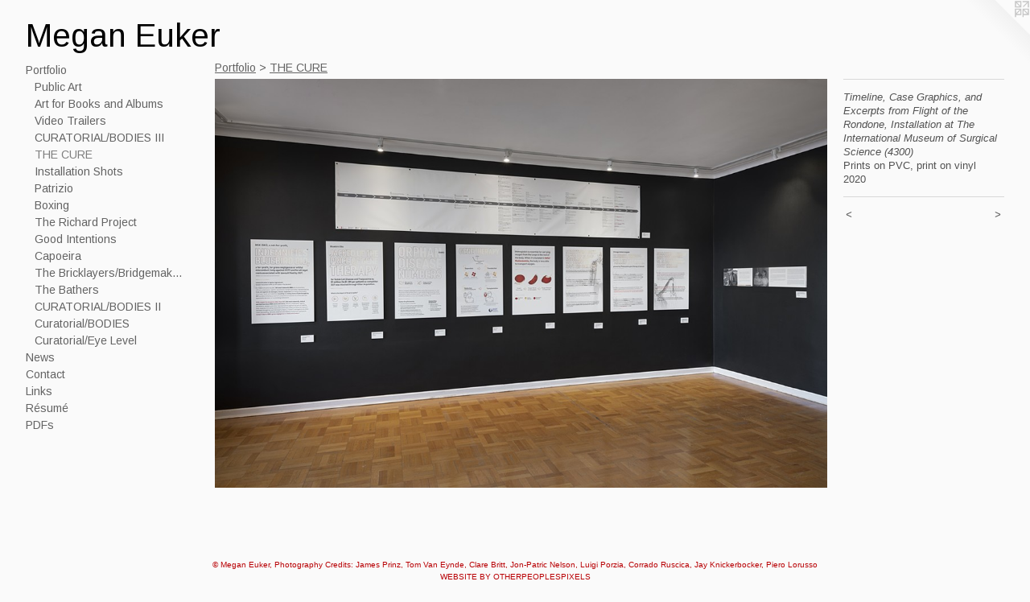

--- FILE ---
content_type: text/html;charset=utf-8
request_url: https://meganeuker.com/artwork/4699286-Timeline%2C%20Case%20Graphics%2C%20and%20Excerpts%20from%20Flight%20of%20the%20Rondone%2C%20Installation%20at%20The%20International%20Museum%20of%20Surgical%20Science%20%284300%29.html
body_size: 3926
content:
<!doctype html><html class="no-js a-image mobile-title-align--center has-mobile-menu-icon--left l-generic p-artwork has-page-nav mobile-menu-align--center has-wall-text "><head><meta charset="utf-8" /><meta content="IE=edge" http-equiv="X-UA-Compatible" /><meta http-equiv="X-OPP-Site-Id" content="58069" /><meta http-equiv="X-OPP-Revision" content="2549" /><meta http-equiv="X-OPP-Locke-Environment" content="production" /><meta http-equiv="X-OPP-Locke-Release" content="v0.0.141" /><title>Megan Euker</title><link rel="canonical" href="https://meganeuker.com/artwork/4699286-Timeline%2c%20Case%20Graphics%2c%20and%20Excerpts%20from%20Flight%20of%20the%20Rondone%2c%20Installation%20at%20The%20International%20Museum%20of%20Surgical%20Science%20%284300%29.html" /><meta content="website" property="og:type" /><meta property="og:url" content="https://meganeuker.com/artwork/4699286-Timeline%2c%20Case%20Graphics%2c%20and%20Excerpts%20from%20Flight%20of%20the%20Rondone%2c%20Installation%20at%20The%20International%20Museum%20of%20Surgical%20Science%20%284300%29.html" /><meta property="og:title" content="Timeline, Case Graphics, and Excerpts from Flight of the Rondone, Installation at The International Museum of Surgical Science (4300)" /><meta content="width=device-width, initial-scale=1" name="viewport" /><link type="text/css" rel="stylesheet" href="//cdnjs.cloudflare.com/ajax/libs/normalize/3.0.2/normalize.min.css" /><link type="text/css" rel="stylesheet" media="only all" href="//maxcdn.bootstrapcdn.com/font-awesome/4.3.0/css/font-awesome.min.css" /><link type="text/css" rel="stylesheet" media="not all and (min-device-width: 600px) and (min-device-height: 600px)" href="/release/locke/production/v0.0.141/css/small.css" /><link type="text/css" rel="stylesheet" media="only all and (min-device-width: 600px) and (min-device-height: 600px)" href="/release/locke/production/v0.0.141/css/large-generic.css" /><link type="text/css" rel="stylesheet" media="not all and (min-device-width: 600px) and (min-device-height: 600px)" href="/r17640909140000002549/css/small-site.css" /><link type="text/css" rel="stylesheet" media="only all and (min-device-width: 600px) and (min-device-height: 600px)" href="/r17640909140000002549/css/large-site.css" /><link type="text/css" rel="stylesheet" media="only all and (min-device-width: 600px) and (min-device-height: 600px)" href="//fonts.googleapis.com/css?family=Arimo:400" /><link type="text/css" rel="stylesheet" media="not all and (min-device-width: 600px) and (min-device-height: 600px)" href="//fonts.googleapis.com/css?family=Arimo:400&amp;text=MENUHomePrtfliwsCnacLkR%C3%A9uDFg%20" /><script>window.OPP = window.OPP || {};
OPP.modernMQ = 'only all';
OPP.smallMQ = 'not all and (min-device-width: 600px) and (min-device-height: 600px)';
OPP.largeMQ = 'only all and (min-device-width: 600px) and (min-device-height: 600px)';
OPP.downURI = '/x/0/6/9/58069/.down';
OPP.gracePeriodURI = '/x/0/6/9/58069/.grace_period';
OPP.imgL = function (img) {
  !window.lazySizes && img.onerror();
};
OPP.imgE = function (img) {
  img.onerror = img.onload = null;
  img.src = img.getAttribute('data-src');
  //img.srcset = img.getAttribute('data-srcset');
};</script><script src="/release/locke/production/v0.0.141/js/modernizr.js"></script><script src="/release/locke/production/v0.0.141/js/masonry.js"></script><script src="/release/locke/production/v0.0.141/js/respimage.js"></script><script src="/release/locke/production/v0.0.141/js/ls.aspectratio.js"></script><script src="/release/locke/production/v0.0.141/js/lazysizes.js"></script><script src="/release/locke/production/v0.0.141/js/large.js"></script><script src="/release/locke/production/v0.0.141/js/hammer.js"></script><script>if (!Modernizr.mq('only all')) { document.write('<link type="text/css" rel="stylesheet" href="/release/locke/production/v0.0.141/css/minimal.css">') }</script><style>.media-max-width {
  display: block;
}

@media (min-height: 3501px) {

  .media-max-width {
    max-width: 4096.0px;
  }

}

@media (max-height: 3501px) {

  .media-max-width {
    max-width: 116.9857195166606vh;
  }

}</style></head><body><a class=" logo hidden--small" href="http://otherpeoplespixels.com/ref/meganeuker.com" title="Website by OtherPeoplesPixels" target="_blank"></a><header id="header"><a class=" site-title" href="/home.html"><span class=" site-title-text u-break-word">Megan Euker</span><div class=" site-title-media"></div></a><a id="mobile-menu-icon" class="mobile-menu-icon hidden--no-js hidden--large"><svg viewBox="0 0 21 17" width="21" height="17" fill="currentColor"><rect x="0" y="0" width="21" height="3" rx="0"></rect><rect x="0" y="7" width="21" height="3" rx="0"></rect><rect x="0" y="14" width="21" height="3" rx="0"></rect></svg></a></header><nav class=" hidden--large"><ul class=" site-nav"><li class="nav-item nav-home "><a class="nav-link " href="/home.html">Home</a></li><li class="nav-item expanded nav-museum "><a class="nav-link " href="/section/420807.html">Portfolio</a><ul><li class="nav-item expanded nav-museum "><a class="nav-link " href="/section/541854-Latest%3a%20Public%20Art%20Projects.html">Public Art</a><ul><li class="nav-gallery nav-item "><a class="nav-link " href="/section/541855-San%20Rocco%20Sculpture%2c%20Altamura%2c%20Italy%20%5b2025%5d.html">San Rocco</a></li><li class="nav-gallery nav-item "><a class="nav-link " href="/section/541881-Man%20and%20Child%20sculpture%2c%20Altamura%2c%20Italy%20%5b2025%5d.html">Man and Child sculpture, Altamura, Italy</a></li><li class="nav-gallery nav-item "><a class="nav-link " href="/section/542039-Berlusconi%20and%20Pavarotti%20Sculpture%2c%20Altamura%2c%20Italy%20%5b2025%5d.html">Berlusconi and Pavarotti</a></li></ul></li><li class="nav-item expanded nav-museum "><a class="nav-link " href="/section/517586-Original%20Art%20for%20Published%20Books%20and%20Albums.html">Art for Books and Albums</a><ul><li class="nav-gallery nav-item "><a class="nav-link " href="/artwork/5256162-Portraits%20and%20illustrations%20for%20Healthcare%20Criminals.html">Healthcare Criminals</a></li><li class="nav-gallery nav-item "><a class="nav-link " href="/section/524678-Chivalry.html">Chivalry</a></li><li class="nav-gallery nav-item "><a class="nav-link " href="/section/525011-Blind%20Faith.html">Blind Faith</a></li><li class="nav-gallery nav-item "><a class="nav-link " href="/section/5175860000000.html">More Art for Books and Albums</a></li></ul></li><li class="nav-gallery nav-item expanded "><a class="nav-link " href="/section/517483-OFFICIAL%20VIDEO%20TRAILER%20CREATION%20FOR%20PUBLISHED%20WORKS.html">Video Trailers</a></li><li class="nav-gallery nav-item expanded "><a class="nav-link " href="/section/521349-CURATORIAL%2fBODIES%20III.html">CURATORIAL/BODIES III</a></li><li class="nav-gallery nav-item expanded "><a class="selected nav-link " href="/section/489400-THE%20CURE.html">THE CURE</a></li><li class="nav-gallery nav-item expanded "><a class="nav-link " href="/section/421200-Installation%20Shots.html">Installation Shots</a></li><li class="nav-gallery nav-item expanded "><a class="nav-link " href="/section/452758-Patrizio.html">Patrizio</a></li><li class="nav-gallery nav-item expanded "><a class="nav-link " href="/section/443783-Boxing.html">Boxing</a></li><li class="nav-gallery nav-item expanded "><a class="nav-link " href="/section/421202-The%20Richard%20Project%3a%20Beginning%20to%20End.html">The Richard Project</a></li><li class="nav-gallery nav-item expanded "><a class="nav-link " href="/section/421052-Good%20Intentions.html">Good Intentions</a></li><li class="nav-gallery nav-item expanded "><a class="nav-link " href="/section/421051-Capoeira.html">Capoeira</a></li><li class="nav-gallery nav-item expanded "><a class="nav-link " href="/section/421726-The%20Bricklayers%2fBridgemakers.html">The Bricklayers/Bridgemakers</a></li><li class="nav-gallery nav-item expanded "><a class="nav-link " href="/section/421730-The%20Bathers.html">The Bathers</a></li><li class="nav-gallery nav-item expanded "><a class="nav-link " href="/section/508385-Curatorial%2fBODIES%20II.html">CURATORIAL/BODIES II</a></li><li class="nav-gallery nav-item expanded "><a class="nav-link " href="/section/485655-Curatorial%20Projects%20%28BODIES%20Exhibition%29.html">Curatorial/BODIES</a></li><li class="nav-gallery nav-item expanded "><a class="nav-link " href="/section/491694-Curatorial%20Projects%20%28Eye%20Level%20Exhibition%29.html">Curatorial/Eye Level</a></li></ul></li><li class="nav-news nav-item "><a class="nav-link " href="/news.html">News</a></li><li class="nav-item nav-contact "><a class="nav-link " href="/contact.html">Contact</a></li><li class="nav-links nav-item "><a class="nav-link " href="/links.html">Links</a></li><li class="nav-item nav-pdf1 "><a target="_blank" class="nav-link " href="//img-cache.oppcdn.com/fixed/58069/assets/63qDu121w67belgl.pdf">Résumé</a></li><li class="nav-pdf-links nav-item "><a class="nav-link " href="/pdfs.html">PDFs</a></li></ul></nav><div class=" content"><nav class=" hidden--small" id="nav"><header><a class=" site-title" href="/home.html"><span class=" site-title-text u-break-word">Megan Euker</span><div class=" site-title-media"></div></a></header><ul class=" site-nav"><li class="nav-item nav-home "><a class="nav-link " href="/home.html">Home</a></li><li class="nav-item expanded nav-museum "><a class="nav-link " href="/section/420807.html">Portfolio</a><ul><li class="nav-item expanded nav-museum "><a class="nav-link " href="/section/541854-Latest%3a%20Public%20Art%20Projects.html">Public Art</a><ul><li class="nav-gallery nav-item "><a class="nav-link " href="/section/541855-San%20Rocco%20Sculpture%2c%20Altamura%2c%20Italy%20%5b2025%5d.html">San Rocco</a></li><li class="nav-gallery nav-item "><a class="nav-link " href="/section/541881-Man%20and%20Child%20sculpture%2c%20Altamura%2c%20Italy%20%5b2025%5d.html">Man and Child sculpture, Altamura, Italy</a></li><li class="nav-gallery nav-item "><a class="nav-link " href="/section/542039-Berlusconi%20and%20Pavarotti%20Sculpture%2c%20Altamura%2c%20Italy%20%5b2025%5d.html">Berlusconi and Pavarotti</a></li></ul></li><li class="nav-item expanded nav-museum "><a class="nav-link " href="/section/517586-Original%20Art%20for%20Published%20Books%20and%20Albums.html">Art for Books and Albums</a><ul><li class="nav-gallery nav-item "><a class="nav-link " href="/artwork/5256162-Portraits%20and%20illustrations%20for%20Healthcare%20Criminals.html">Healthcare Criminals</a></li><li class="nav-gallery nav-item "><a class="nav-link " href="/section/524678-Chivalry.html">Chivalry</a></li><li class="nav-gallery nav-item "><a class="nav-link " href="/section/525011-Blind%20Faith.html">Blind Faith</a></li><li class="nav-gallery nav-item "><a class="nav-link " href="/section/5175860000000.html">More Art for Books and Albums</a></li></ul></li><li class="nav-gallery nav-item expanded "><a class="nav-link " href="/section/517483-OFFICIAL%20VIDEO%20TRAILER%20CREATION%20FOR%20PUBLISHED%20WORKS.html">Video Trailers</a></li><li class="nav-gallery nav-item expanded "><a class="nav-link " href="/section/521349-CURATORIAL%2fBODIES%20III.html">CURATORIAL/BODIES III</a></li><li class="nav-gallery nav-item expanded "><a class="selected nav-link " href="/section/489400-THE%20CURE.html">THE CURE</a></li><li class="nav-gallery nav-item expanded "><a class="nav-link " href="/section/421200-Installation%20Shots.html">Installation Shots</a></li><li class="nav-gallery nav-item expanded "><a class="nav-link " href="/section/452758-Patrizio.html">Patrizio</a></li><li class="nav-gallery nav-item expanded "><a class="nav-link " href="/section/443783-Boxing.html">Boxing</a></li><li class="nav-gallery nav-item expanded "><a class="nav-link " href="/section/421202-The%20Richard%20Project%3a%20Beginning%20to%20End.html">The Richard Project</a></li><li class="nav-gallery nav-item expanded "><a class="nav-link " href="/section/421052-Good%20Intentions.html">Good Intentions</a></li><li class="nav-gallery nav-item expanded "><a class="nav-link " href="/section/421051-Capoeira.html">Capoeira</a></li><li class="nav-gallery nav-item expanded "><a class="nav-link " href="/section/421726-The%20Bricklayers%2fBridgemakers.html">The Bricklayers/Bridgemakers</a></li><li class="nav-gallery nav-item expanded "><a class="nav-link " href="/section/421730-The%20Bathers.html">The Bathers</a></li><li class="nav-gallery nav-item expanded "><a class="nav-link " href="/section/508385-Curatorial%2fBODIES%20II.html">CURATORIAL/BODIES II</a></li><li class="nav-gallery nav-item expanded "><a class="nav-link " href="/section/485655-Curatorial%20Projects%20%28BODIES%20Exhibition%29.html">Curatorial/BODIES</a></li><li class="nav-gallery nav-item expanded "><a class="nav-link " href="/section/491694-Curatorial%20Projects%20%28Eye%20Level%20Exhibition%29.html">Curatorial/Eye Level</a></li></ul></li><li class="nav-news nav-item "><a class="nav-link " href="/news.html">News</a></li><li class="nav-item nav-contact "><a class="nav-link " href="/contact.html">Contact</a></li><li class="nav-links nav-item "><a class="nav-link " href="/links.html">Links</a></li><li class="nav-item nav-pdf1 "><a target="_blank" class="nav-link " href="//img-cache.oppcdn.com/fixed/58069/assets/63qDu121w67belgl.pdf">Résumé</a></li><li class="nav-pdf-links nav-item "><a class="nav-link " href="/pdfs.html">PDFs</a></li></ul><footer><div class=" copyright">© Megan Euker, Photography Credits: James Prinz, Tom Van Eynde, Clare Britt, Jon-Patric Nelson, Luigi Porzia, Corrado Ruscica, Jay Knickerbocker, Piero Lorusso</div><div class=" credit"><a href="http://otherpeoplespixels.com/ref/meganeuker.com" target="_blank">Website by OtherPeoplesPixels</a></div></footer></nav><main id="main"><div class=" page clearfix media-max-width"><h1 class="parent-title title"><a href="/section/420807.html" class="root title-segment hidden--small">Portfolio</a><span class=" title-sep hidden--small"> &gt; </span><a class=" title-segment" href="/section/489400-THE%20CURE.html">THE CURE</a></h1><div class=" media-and-info"><div class=" page-media-wrapper media"><a class=" page-media" title="Timeline, Case Graphics, and Excerpts from Flight of the Rondone, Installation at The International Museum of Surgical Science (4300)" href="/artwork/4699308-Eleven%20Patrizio%20Sculptures%3a%20Installation%20at%20The%20International%20Museum%20of%20Surgical%20Science%20%284249%29.html" id="media"><img data-aspectratio="4096/2731" class="u-img " alt="Timeline, Case Graphics, and Excerpts from Flight of the Rondone, Installation at The International Museum of Surgical Science (4300)" src="//img-cache.oppcdn.com/fixed/58069/assets/0VoveO8ZfPxZJJCB.jpg" srcset="//img-cache.oppcdn.com/img/v1.0/s:58069/t:QkxBTksrVEVYVCtIRVJF/p:12/g:tl/o:2.5/a:50/q:90/4096x2731-0VoveO8ZfPxZJJCB.jpg/4096x2731/1014a1cf43484c6a65fbd15274949364.jpg 4096w,
//img-cache.oppcdn.com/img/v1.0/s:58069/t:QkxBTksrVEVYVCtIRVJF/p:12/g:tl/o:2.5/a:50/q:90/2520x1220-0VoveO8ZfPxZJJCB.jpg/1829x1220/072f7605f322e406045c5ec102c952e1.jpg 1829w,
//img-cache.oppcdn.com/img/v1.0/s:58069/t:QkxBTksrVEVYVCtIRVJF/p:12/g:tl/o:2.5/a:50/q:90/1640x830-0VoveO8ZfPxZJJCB.jpg/1244x830/49395a27acf592c098faf384213ff606.jpg 1244w,
//img-cache.oppcdn.com/img/v1.0/s:58069/t:QkxBTksrVEVYVCtIRVJF/p:12/g:tl/o:2.5/a:50/q:90/1400x720-0VoveO8ZfPxZJJCB.jpg/1079x720/dd1fff80243eb08a4aca9229b8a457e0.jpg 1079w,
//img-cache.oppcdn.com/img/v1.0/s:58069/t:QkxBTksrVEVYVCtIRVJF/p:12/g:tl/o:2.5/a:50/q:90/984x4096-0VoveO8ZfPxZJJCB.jpg/984x656/555e6e1e0df4ec4800bb7b9b7c793023.jpg 984w,
//img-cache.oppcdn.com/img/v1.0/s:58069/t:QkxBTksrVEVYVCtIRVJF/p:12/g:tl/o:2.5/a:50/q:90/984x588-0VoveO8ZfPxZJJCB.jpg/881x588/8cd612c9be6492db906742df8b123fac.jpg 881w,
//img-cache.oppcdn.com/fixed/58069/assets/0VoveO8ZfPxZJJCB.jpg 640w" sizes="(max-device-width: 599px) 100vw,
(max-device-height: 599px) 100vw,
(max-width: 640px) 640px,
(max-height: 426px) 640px,
(max-width: 881px) 881px,
(max-height: 588px) 881px,
(max-width: 984px) 984px,
(max-height: 656px) 984px,
(max-width: 1079px) 1079px,
(max-height: 720px) 1079px,
(max-width: 1244px) 1244px,
(max-height: 830px) 1244px,
(max-width: 1829px) 1829px,
(max-height: 1220px) 1829px,
4096px" /></a><a class=" zoom-corner" style="display: none" id="zoom-corner"><span class=" zoom-icon fa fa-search-plus"></span></a><div class="share-buttons a2a_kit social-icons hidden--small" data-a2a-title="Timeline, Case Graphics, and Excerpts from Flight of the Rondone, Installation at The International Museum of Surgical Science (4300)" data-a2a-url="https://meganeuker.com/artwork/4699286-Timeline%2c%20Case%20Graphics%2c%20and%20Excerpts%20from%20Flight%20of%20the%20Rondone%2c%20Installation%20at%20The%20International%20Museum%20of%20Surgical%20Science%20%284300%29.html"></div></div><div class=" info border-color"><div class=" wall-text border-color"><div class=" wt-item wt-title">Timeline, Case Graphics, and Excerpts from Flight of the Rondone, Installation at The International Museum of Surgical Science (4300)</div><div class=" wt-item wt-media">Prints on PVC, print on vinyl</div><div class=" wt-item wt-date">2020</div></div><div class=" page-nav hidden--small border-color clearfix"><a class=" prev" id="artwork-prev" href="/artwork/4699273-Scandals%20and%20Sculptures%3a%20Installation%20at%20The%20International%20Museum%20of%20Surgical%20Science%20%284307%29.html">&lt; <span class=" m-hover-show">previous</span></a> <a class=" next" id="artwork-next" href="/artwork/4699308-Eleven%20Patrizio%20Sculptures%3a%20Installation%20at%20The%20International%20Museum%20of%20Surgical%20Science%20%284249%29.html"><span class=" m-hover-show">next</span> &gt;</a></div></div></div><div class="share-buttons a2a_kit social-icons hidden--large" data-a2a-title="Timeline, Case Graphics, and Excerpts from Flight of the Rondone, Installation at The International Museum of Surgical Science (4300)" data-a2a-url="https://meganeuker.com/artwork/4699286-Timeline%2c%20Case%20Graphics%2c%20and%20Excerpts%20from%20Flight%20of%20the%20Rondone%2c%20Installation%20at%20The%20International%20Museum%20of%20Surgical%20Science%20%284300%29.html"></div></div></main></div><footer><div class=" copyright">© Megan Euker, Photography Credits: James Prinz, Tom Van Eynde, Clare Britt, Jon-Patric Nelson, Luigi Porzia, Corrado Ruscica, Jay Knickerbocker, Piero Lorusso</div><div class=" credit"><a href="http://otherpeoplespixels.com/ref/meganeuker.com" target="_blank">Website by OtherPeoplesPixels</a></div></footer><div class=" modal zoom-modal" style="display: none" id="zoom-modal"><style>@media (min-aspect-ratio: 4096/2731) {

  .zoom-media {
    width: auto;
    max-height: 2731px;
    height: 100%;
  }

}

@media (max-aspect-ratio: 4096/2731) {

  .zoom-media {
    height: auto;
    max-width: 4096px;
    width: 100%;
  }

}
@supports (object-fit: contain) {
  img.zoom-media {
    object-fit: contain;
    width: 100%;
    height: 100%;
    max-width: 4096px;
    max-height: 2731px;
  }
}</style><div class=" zoom-media-wrapper"><img onerror="OPP.imgE(this);" onload="OPP.imgL(this);" data-src="//img-cache.oppcdn.com/fixed/58069/assets/0VoveO8ZfPxZJJCB.jpg" data-srcset="//img-cache.oppcdn.com/img/v1.0/s:58069/t:QkxBTksrVEVYVCtIRVJF/p:12/g:tl/o:2.5/a:50/q:90/4096x2731-0VoveO8ZfPxZJJCB.jpg/4096x2731/1014a1cf43484c6a65fbd15274949364.jpg 4096w,
//img-cache.oppcdn.com/img/v1.0/s:58069/t:QkxBTksrVEVYVCtIRVJF/p:12/g:tl/o:2.5/a:50/q:90/2520x1220-0VoveO8ZfPxZJJCB.jpg/1829x1220/072f7605f322e406045c5ec102c952e1.jpg 1829w,
//img-cache.oppcdn.com/img/v1.0/s:58069/t:QkxBTksrVEVYVCtIRVJF/p:12/g:tl/o:2.5/a:50/q:90/1640x830-0VoveO8ZfPxZJJCB.jpg/1244x830/49395a27acf592c098faf384213ff606.jpg 1244w,
//img-cache.oppcdn.com/img/v1.0/s:58069/t:QkxBTksrVEVYVCtIRVJF/p:12/g:tl/o:2.5/a:50/q:90/1400x720-0VoveO8ZfPxZJJCB.jpg/1079x720/dd1fff80243eb08a4aca9229b8a457e0.jpg 1079w,
//img-cache.oppcdn.com/img/v1.0/s:58069/t:QkxBTksrVEVYVCtIRVJF/p:12/g:tl/o:2.5/a:50/q:90/984x4096-0VoveO8ZfPxZJJCB.jpg/984x656/555e6e1e0df4ec4800bb7b9b7c793023.jpg 984w,
//img-cache.oppcdn.com/img/v1.0/s:58069/t:QkxBTksrVEVYVCtIRVJF/p:12/g:tl/o:2.5/a:50/q:90/984x588-0VoveO8ZfPxZJJCB.jpg/881x588/8cd612c9be6492db906742df8b123fac.jpg 881w,
//img-cache.oppcdn.com/fixed/58069/assets/0VoveO8ZfPxZJJCB.jpg 640w" data-sizes="(max-device-width: 599px) 100vw,
(max-device-height: 599px) 100vw,
(max-width: 640px) 640px,
(max-height: 426px) 640px,
(max-width: 881px) 881px,
(max-height: 588px) 881px,
(max-width: 984px) 984px,
(max-height: 656px) 984px,
(max-width: 1079px) 1079px,
(max-height: 720px) 1079px,
(max-width: 1244px) 1244px,
(max-height: 830px) 1244px,
(max-width: 1829px) 1829px,
(max-height: 1220px) 1829px,
4096px" class="zoom-media lazyload hidden--no-js " alt="Timeline, Case Graphics, and Excerpts from Flight of the Rondone, Installation at The International Museum of Surgical Science (4300)" /><noscript><img class="zoom-media " alt="Timeline, Case Graphics, and Excerpts from Flight of the Rondone, Installation at The International Museum of Surgical Science (4300)" src="//img-cache.oppcdn.com/fixed/58069/assets/0VoveO8ZfPxZJJCB.jpg" /></noscript></div></div><div class=" offline"></div><script src="/release/locke/production/v0.0.141/js/small.js"></script><script src="/release/locke/production/v0.0.141/js/artwork.js"></script><script>window.oppa=window.oppa||function(){(oppa.q=oppa.q||[]).push(arguments)};oppa('config','pathname','production/v0.0.141/58069');oppa('set','g','true');oppa('set','l','generic');oppa('set','p','artwork');oppa('set','a','image');oppa('rect','m','media','');oppa('send');</script><script async="" src="/release/locke/production/v0.0.141/js/analytics.js"></script><script src="https://otherpeoplespixels.com/static/enable-preview.js"></script></body></html>

--- FILE ---
content_type: text/css;charset=utf-8
request_url: https://meganeuker.com/r17640909140000002549/css/small-site.css
body_size: 343
content:
body {
  background-color: #fafafa;
  font-weight: normal;
  font-style: normal;
  font-family: "Arial", "Helvetica", sans-serif;
}

body {
  color: #525252;
}

main a {
  color: #b80004;
}

main a:hover {
  text-decoration: underline;
  color: #eb0005;
}

main a:visited {
  color: #eb0005;
}

.site-title, .mobile-menu-icon {
  color: #000000;
}

.site-nav, .mobile-menu-link, nav:before, nav:after {
  color: #636363;
}

.site-nav a {
  color: #636363;
}

.site-nav a:hover {
  text-decoration: none;
  color: #7d7d7d;
}

.site-nav a:visited {
  color: #636363;
}

.site-nav a.selected {
  color: #7d7d7d;
}

.site-nav:hover a.selected {
  color: #636363;
}

footer {
  color: #b80004;
}

footer a {
  color: #b80004;
}

footer a:hover {
  text-decoration: underline;
  color: #eb0005;
}

footer a:visited {
  color: #eb0005;
}

.title, .news-item-title, .flex-page-title {
  color: #636363;
}

.title a {
  color: #636363;
}

.title a:hover {
  text-decoration: none;
  color: #7d7d7d;
}

.title a:visited {
  color: #636363;
}

.hr, .hr-before:before, .hr-after:after, .hr-before--small:before, .hr-before--large:before, .hr-after--small:after, .hr-after--large:after {
  border-top-color: #b8b8b8;
}

.button {
  background: #b80004;
  color: #fafafa;
}

.social-icon {
  background-color: #525252;
  color: #fafafa;
}

.welcome-modal {
  background-color: #FFFFFF;
}

.site-title {
  font-family: "Arimo", sans-serif;
  font-style: normal;
  font-weight: 400;
}

nav {
  font-family: "Arimo", sans-serif;
  font-style: normal;
  font-weight: 400;
}

.wordy {
  text-align: left;
}

.site-title {
  font-size: 2.3125rem;
}

footer .credit a {
  color: #525252;
}

--- FILE ---
content_type: text/css; charset=utf-8
request_url: https://fonts.googleapis.com/css?family=Arimo:400&text=MENUHomePrtfliwsCnacLkR%C3%A9uDFg%20
body_size: -331
content:
@font-face {
  font-family: 'Arimo';
  font-style: normal;
  font-weight: 400;
  src: url(https://fonts.gstatic.com/l/font?kit=P5sfzZCDf9_T_3cV7NCUECyoxNk37cxsAhDAVQMwaIZ-vFYTf_r3LWj0TJNhnSaI6y7a8YgYqiNvejYzFDyD7BfpMs7Pt4eNoERmNNdg7hHPlCtIqOTV59jMj-JitnNT0neikrgalh4_jPOhMJuoxA&skey=6457c0ab3b693f57&v=v35) format('woff2');
}
